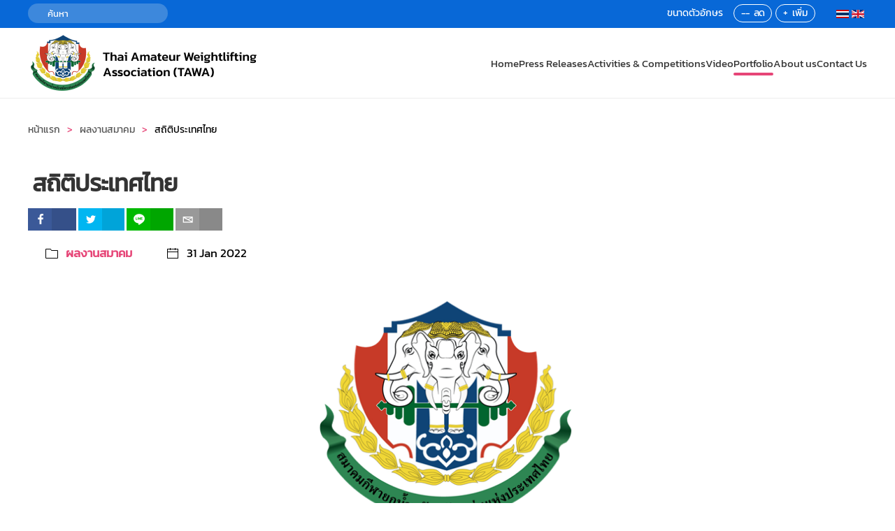

--- FILE ---
content_type: text/html; charset=utf-8
request_url: https://tawa.or.th/en/achievement/379-2022-01-31-03-07-06.html
body_size: 9515
content:
<!DOCTYPE html>
<html lang="en-gb" dir="ltr">
    <head>
        <meta name="viewport" content="width=device-width, initial-scale=1">
        <link rel="icon" href="/images/logo/tawa-fav-180.png" sizes="any">
                <link rel="apple-touch-icon" href="/images/logo.png">
        <meta charset="utf-8" />
	<base href="https://tawa.or.th/en/achievement/379-2022-01-31-03-07-06.html" />
	<meta name="keywords" content="สมาคมกีฬายกน้ำหนักสมัครเล่นแห่งประเทศไทย, TAWA" />
	<meta name="author" content="TAWA" />
	<meta name="description" content=" สถิติประเทศไทย " />
	<title>ผลงานสมาคม - สถิติประเทศไทย</title>
	<link href="https://tawa.or.th/en/achievement/379-2022-01-31-03-07-06.html" rel="canonical" />
	<link href="/components/com_flexicontent/librairies/jquery/css/ui-lightness/jquery-ui-1.9.2.css" rel="stylesheet" />
	<link href="/components/com_flexicontent/assets/css/flexicontent.css?0db76d8afa9397bfe8927c346a0f6a2f" rel="stylesheet" />
	<link href="/components/com_flexicontent/librairies/select2/select2.css?3.5.4" rel="stylesheet" />
	<link href="/components/com_flexicontent/assets/css/fcvote.css?0db76d8afa9397bfe8927c346a0f6a2f" rel="stylesheet" />
	<link href="/components/com_flexicontent/librairies/bootstrap-toggle/css/bootstrap2-toggle.min.css" rel="stylesheet" />
	<link href="/components/com_flexicontent/librairies/fancybox/dist/jquery.fancybox.min.css" rel="stylesheet" />
	<link href="/components/com_flexicontent/templates/default/css/item.css" rel="stylesheet" />
	<link href="/components/com_flexicontent/assets/css/tabber.css?0db76d8afa9397bfe8927c346a0f6a2f" rel="stylesheet" />
	<link href="/plugins/system/ampz/ampz/css/ampz.min.css" rel="stylesheet" />
	<link href="//fonts.googleapis.com/css?family=Open+Sans:400,600,700" rel="stylesheet" />
	<link href="/plugins/system/jce/css/content.css?aa754b1f19c7df490be4b958cf085e7c" rel="stylesheet" />
	<link href="/media/mod_falang/css/template.css" rel="stylesheet" />
	<link href="/modules/mod_flexiadvsearch/tmpl_common/module.css?0db76d8afa9397bfe8927c346a0f6a2f" rel="stylesheet" />
	<link href="/components/com_flexicontent/assets/css/flexi_filters.css?0db76d8afa9397bfe8927c346a0f6a2f" rel="stylesheet" />
	<link href="/templates/yootheme_tawa/css/theme.9.css?1694692408" rel="stylesheet" />
	<link href="/templates/yootheme_tawa/css/custom.css?4.0.12" rel="stylesheet" />
	<style>

			/* This is via voting field parameter, please edit field configuration to override them */
			.voting-row div.fcvote.fcvote-box-main {
				line-height:24px!important;
			}
			.voting-row div.fcvote.fcvote-box-main > ul.fcvote_list {
				height:24px!important;
				width:120px!important;
			}
			.voting-row div.fcvote.fcvote-box-main > ul.fcvote_list > li.voting-links a,
			.voting-row div.fcvote.fcvote-box-main > ul.fcvote_list > li.current-rating {
				height:24px!important;
				line-height:24px!important;
			}
			.voting-row div.fcvote.fcvote-box-main > ul.fcvote_list,
			.voting-row div.fcvote.fcvote-box-main > ul.fcvote_list > li.voting-links a:hover,
			.voting-row div.fcvote.fcvote-box-main > ul.fcvote_list > li.current-rating {
				background-image:url(/components/com_flexicontent/assets/images/star-medium.png)!important;
			}
			
			/* This is via voting field parameter, please edit field configuration to override them */
			.voting-row div.fcvote > ul.fcvote_list {
				height:24px!important;
				width:120px!important;
			}
			.voting-row div.fcvote > ul.fcvote_list > li.voting-links a,
			.voting-row div.fcvote > ul.fcvote_list > li.current-rating {
				height:24px!important;
				line-height:24px!important;
			}
			.voting-row div.fcvote > ul.fcvote_list,
			.voting-row div.fcvote > ul.fcvote_list > li.voting-links a:hover,
			.voting-row div.fcvote > ul.fcvote_list > li.current-rating {
				background-image:url(/components/com_flexicontent/assets/images/star-medium.png)!important;
			}
			.voting-row div.fcvote ul.fcvote_list > .voting-links a.star1 { width: 20%!important; z-index: 6; }
.voting-row div.fcvote ul.fcvote_list > .voting-links a.star2 { width: 40%!important; z-index: 5; }
.voting-row div.fcvote ul.fcvote_list > .voting-links a.star3 { width: 60%!important; z-index: 4; }
.voting-row div.fcvote ul.fcvote_list > .voting-links a.star4 { width: 80%!important; z-index: 3; }
.voting-row div.fcvote ul.fcvote_list > .voting-links a.star5 { width: 100%!important; z-index: 2; }

        #ampz_inline_mobile { background-color: #ffffff }
        @media (min-width: 600px) {
            #ampz_inline_mobile {
                display: none!important;
            }
        }
        @media (max-width: 600px) {
            #ampz_inline_mobile {
                display: block!important;
            }
        }.mfp-content{
			font-family: 'Open Sans', helvetica, arial, sans-serif;

		}
	</style>
	<script type="application/json" class="joomla-script-options new">{"csrf.token":"25f314ebc23c916c25df081b39a7139e","system.paths":{"root":"","base":""},"joomla.jtext":{"FLEXI_FORM_IS_BEING_SUBMITTED":"Form is being submitted ...","FLEXI_NOT_AN_IMAGE_FILE":"FLEXI_NOT_AN_IMAGE_FILE","FLEXI_LOADING_IMAGES":"FLEXI_LOADING_IMAGES","FLEXI_THUMBNAILS":"FLEXI_THUMBNAILS","FLEXI_NO_ITEMS_SELECTED":"FLEXI_NO_ITEMS_SELECTED","FLEXI_ARE_YOU_SURE":"FLEXI_ARE_YOU_SURE","FLEXI_APPLYING_FILTERING":"Applying Filtering","FLEXI_TYPE_TO_LIST":"... type to list","FLEXI_TYPE_TO_FILTER":" ... type to filter","FLEXI_UPDATING_CONTENTS":"Updating contents ...","FLEXI_YOUR_BROWSER_DOES_NOT_SUPPORT_AJAX":"Your browser does not support Ajax","FLEXI_LOADING":"loading","FLEXI_ADDED_TO_YOUR_FAVOURITES":"Added to your favourites","FLEXI_YOU_NEED_TO_LOGIN":"You need to login to favour this item. It will be added to your personal Favourites list.","FLEXI_REMOVED_FROM_YOUR_FAVOURITES":"Removed from your favourites","FLEXI_USERS":"users","FLEXI_FAVOURE":"Add to favourites","FLEXI_REMOVE_FAVOURITE":"Remove from your favourites","FLEXI_FAVS_YOU_HAVE_SUBSCRIBED":"You have subscribed","FLEXI_FAVS_CLICK_TO_SUBSCRIBE":"Click to subscribe","FLEXI_TOTAL":"Total","FLEXI_PUBLISHED":"Published","FLEXI_UNPUBLISHED":"Unpublished","FLEXI_IN_PROGRESS":"In progress","FLEXI_PENDING":"Pending","FLEXI_TO_WRITE":"Draft","FLEXI_ARCHIVED":"Archived","FLEXI_TRASHED":"Trashed"}}</script>
	<script src="/media/system/js/core.js?eb783d62da95ae351f7ea0132dc0c5ba"></script>
	<script src="/media/jui/js/jquery.min.js?eb783d62da95ae351f7ea0132dc0c5ba"></script>
	<script src="/media/jui/js/jquery-noconflict.js?eb783d62da95ae351f7ea0132dc0c5ba"></script>
	<script src="/media/jui/js/jquery-migrate.min.js?eb783d62da95ae351f7ea0132dc0c5ba"></script>
	<script src="/media/jui/js/jquery.ui.core.min.js?eb783d62da95ae351f7ea0132dc0c5ba"></script>
	<script src="/media/jui/js/jquery.ui.sortable.min.js?eb783d62da95ae351f7ea0132dc0c5ba"></script>
	<script src="/components/com_flexicontent/librairies/jquery/js/jquery-ui/jquery.ui.dialog.min.js"></script>
	<script src="/components/com_flexicontent/librairies/jquery/js/jquery-ui/jquery.ui.menu.min.js"></script>
	<script src="/components/com_flexicontent/librairies/jquery/js/jquery-ui/jquery.ui.autocomplete.min.js"></script>
	<script src="/components/com_flexicontent/librairies/jquery/js/jquery-ui/jquery.ui.progressbar.min.js"></script>
	<script src="/media/jui/js/bootstrap.min.js?eb783d62da95ae351f7ea0132dc0c5ba"></script>
	<!--[if lte IE 11]><script src="/media/system/js/polyfill.event.js?eb783d62da95ae351f7ea0132dc0c5ba"></script><![endif]-->
	<!--[if lte IE 11]><script src="/media/system/js/polyfill.classlist.js?eb783d62da95ae351f7ea0132dc0c5ba"></script><![endif]-->
	<!--[if lte IE 11]><script src="/media/system/js/polyfill.map.js?eb783d62da95ae351f7ea0132dc0c5ba"></script><![endif]-->
	<script src="/components/com_flexicontent/assets/js/flexi-lib.js?0db76d8afa9397bfe8927c346a0f6a2f"></script>
	<script src="/components/com_flexicontent/librairies/mousewheel/jquery.mousewheel.min.js"></script>
	<script src="/components/com_flexicontent/librairies/select2/select2.min.js?3.5.4"></script>
	<script src="/components/com_flexicontent/librairies/select2/select2.sortable.js?3.5.4"></script>
	<script src="/components/com_flexicontent/assets/js/tmpl-common.js?0db76d8afa9397bfe8927c346a0f6a2f"></script>
	<script src="/components/com_flexicontent/assets/js/jquery-easing.js?0db76d8afa9397bfe8927c346a0f6a2f"></script>
	<script src="/components/com_flexicontent/assets/js/fcvote.js?0db76d8afa9397bfe8927c346a0f6a2f"></script>
	<script src="/components/com_flexicontent/librairies/bootstrap-toggle/js/bootstrap2-toggle.min.js"></script>
	<script src="/components/com_flexicontent/assets/js/fcfav.js?0db76d8afa9397bfe8927c346a0f6a2f"></script>
	<script src="/components/com_flexicontent/librairies/fancybox/dist/jquery.fancybox.min.js"></script>
	<script src="/components/com_flexicontent/assets/js/tabber-minimized.js?0db76d8afa9397bfe8927c346a0f6a2f"></script>
	<script src="/plugins/system/ampz/ampz/js/ampz.min.js"></script>
	<script src="/templates/yootheme/vendor/assets/uikit/dist/js/uikit.min.js?4.0.12"></script>
	<script src="/templates/yootheme/vendor/assets/uikit/dist/js/uikit-icons-design-bites.min.js?4.0.12"></script>
	<script src="/templates/yootheme/js/theme.js?4.0.12"></script>
	<script src="/media/com_widgetkit/js/maps.js" defer></script>
	<script>

				var jbase_url_fc = "https:\/\/tawa.or.th\/";
				var jroot_url_fc = "https:\/\/tawa.or.th\/";
				var jclient_path_fc = "";
			jQuery(function($){ initTooltips(); $("body").on("subform-row-add", initTooltips); function initTooltips (event, container) { container = container || document;$(container).find(".hasTooltip").tooltip({"html": true,"container": "body"});} });
					var fc_sef_lang = 'th';
					var fc_root_uri = '';
					var fc_base_uri = '';
					var FC_URL_VARS = [];

					// To be removed ... in v3.3.x
					var _FC_GET = {"view":"item","option":"com_flexicontent","layout":""};
				
				if (typeof jQuery.fn.chosen == 'function') {
					jQuery.fn.chosen_fc = jQuery.fn.chosen;
					jQuery.fn.chosen = function(){
						var args = arguments;
						var result;
						jQuery(this).each(function() {
							if (jQuery(this).hasClass('use_select2_lib') || jQuery(this).hasClass('fc_no_js_attach')) return;
							result = jQuery(this).chosen_fc(args);
						});
						return result;
					};
				}
				
					jQuery(document).ready(function()
					{
						window.skip_select2_js = 0;
						fc_attachSelect2('body');
					});
				
					jQuery(document).ready(function(){
						jQuery('input.fc_checkboxtoggle').bootstrapToggle();
					});
				
		var fcfav_toggle_style = 2;
		var fcfav_status_info = 0;
		var fcfav_toggle_info = 1;
	
					jQuery(document).ready(function(){
						jQuery('.fancybox').fancybox({
							'openEffect'	: 'elastic',
							'closeEffect'	: 'elastic',
							'openEasing'  : 'easeOutCubic',
							'closeEasing' : 'easeInCubic',
							'idleTime'    : 0
						});
					});
				 document.write('<style type="text/css">.fctabber{display:none;}<\/style>'); 
				var _fc_state_titles = { '1' : 'FLEXI_PUBLISHED' , '0' : 'FLEXI_UNPUBLISHED' , '-5' : 'FLEXI_IN_PROGRESS' , '-3' : 'FLEXI_PENDING' , '-4' : 'FLEXI_TO_WRITE' , '2' : 'FLEXI_ARCHIVED' , '-2' : 'FLEXI_TRASHED'};
			
		var fc_validateOnSubmitForm = 1;
	document.addEventListener('DOMContentLoaded', function() {
            Array.prototype.slice.call(document.querySelectorAll('a span[id^="cloak"]')).forEach(function(span) {
                span.innerText = span.textContent;
            });
        });var ampzSettings = {"ampzCounts":"","ampzNetworks":["facebook","twitter","line","email"],"ampzEntranceDelay":"1.5s","ampzEntranceDelayMobile":"1.5s","ampzMobileOnlyButtons":"","ampzMobileWidth":"600","ampzFlyinEntranceEffect":"ampz_flyin_right bounceInUp","ampzThresholdTotalShares":"0","ampzBaseUrl":"https:\/\/tawa.or.th\/","ampzShareUrl":"https%3A%2F%2Ftawa.or.th%2Fen%2Fachievement%2F379-2022-01-31-03-07-06.html","ampzOpenInNewTab":"","ampzFbAT":"0","ampzCacheLifetime":"3600","ampzCachedCounts":"","ampzFlyInTriggerBottom":"","ampzFlyInTriggerTime":"","ampzFlyInTriggerTimeSeconds":"10000","ampzActiveComponent":"com_flexicontent","ampzFlyInDisplayMobile":"","ampzInlineDisplayMobile":"","ampzInlineDisableExpandOnHover":"1","ampzSidebarDisplayMobile":"","ampzFlyInCookieType":"never","ampzFlyInCookieDuration":"5","ampzSideBarVisibility":"inline","ampzMobileVisibility":"inline","ampzSideBarStartClosed":""};
	jQuery(document).ready(function() {
		jQuery("#default_form_106 input:not(.fc_autosubmit_exclude):not(.select2-input), #default_form_106 select:not(.fc_autosubmit_exclude)").on("change", function() {
			var form=document.getElementById("default_form_106");
			adminFormPrepare(form, 1);
		});
	});

	</script>
	<!--[if IE 8]>
				<link href="/components/com_flexicontent/assets/css/ie8.css?0db76d8afa9397bfe8927c346a0f6a2f" rel="stylesheet" />
				<![endif]-->
	<meta property="og:title" content="สถิติประเทศไทย" />
	<meta property="og:description" content=" สถิติประเทศไทย " />
	<link rel="image_src" href="https://tawa.or.th/images/stories/flexicontent/l_fld15_logo.png" />
	<meta property="og:image" content="https://tawa.or.th/images/stories/flexicontent/l_fld15_logo.png" />
	<link rel="alternate" href="https://tawa.or.th/th/achievement/379-2022-01-31-03-07-06.html" hreflang="th" />
	<link rel="alternate" href="https://tawa.or.th/th/achievement/379-2022-01-31-03-07-06.html"  hreflang="x-default" />
	<link rel="alternate" href="https://tawa.or.th/en/achievement/379-2022-01-31-03-07-06.html" hreflang="en" />
	<script>window.yootheme = window.yootheme || {}; var $theme = yootheme.theme = {"i18n":{"close":{"label":"Close"},"totop":{"label":"Back to top"},"marker":{"label":"Open"},"navbarToggleIcon":{"label":"Open menu"},"paginationPrevious":{"label":"Previous page"},"paginationNext":{"label":"Next page"},"searchIcon":{"toggle":"Open Search","submit":"Submit Search"},"slider":{"next":"Next slide","previous":"Previous slide","slideX":"Slide %s","slideLabel":"%s of %s"},"slideshow":{"next":"Next slide","previous":"Previous slide","slideX":"Slide %s","slideLabel":"%s of %s"},"lightboxPanel":{"next":"Next slide","previous":"Previous slide","slideLabel":"%s of %s","close":"Close"}}};</script>

    
<!-- BEGIN Advanced Google Analytics - http://deconf.com/advanced-google-analytics-joomla/ -->

<script type="text/javascript">
  (function(i,s,o,g,r,a,m){i['GoogleAnalyticsObject']=r;i[r]=i[r]||function(){
  (i[r].q=i[r].q||[]).push(arguments)},i[r].l=1*new Date();a=s.createElement(o),
  m=s.getElementsByTagName(o)[0];a.async=1;a.src=g;m.parentNode.insertBefore(a,m)
  })(window,document,'script','//www.google-analytics.com/analytics.js','ga');
  ga('create', 'G-SSMRGY48ZG', 'auto');  
  
ga('require', 'displayfeatures');
ga('set', 'dimension1', 'TAWA');
ga('set', 'dimension2', 'ผลงานสมาคม');
ga('set', 'dimension3', '2022');
ga('set', 'dimension4', 'guest');
ga('send', 'pageview');
</script>
<!-- END Advanced Google Analytics -->





	        <!-- Global site tag (gtag.js) - Google Analytics -->
<script async src='https://www.googletagmanager.com/gtag/js?id=UA-215683077-1'></script>
<script>
	        window.dataLayer = window.dataLayer || [];
  function gtag(){dataLayer.push(arguments);}
  gtag('js', new Date());

  gtag('config', 'UA-215683077-1');
</script> 
<!-- //End Global Google Analytics Site Tag Plugin by PB Web Development -->


</head>
    <body class="item-id-379 item-catid-10 type-id-1 type-alias-article ">

        <div class="uk-hidden-visually uk-notification uk-notification-top-left uk-width-auto">
            <div class="uk-notification-message">
                <a href="#tm-main">Skip to main content</a>
            </div>
        </div>
    
        
        
        <div class="tm-page">

                        


<header class="tm-header-mobile uk-hidden@m" uk-header>


    
        <div class="uk-navbar-container">

            <div class="uk-container uk-container-expand">
                <nav class="uk-navbar" uk-navbar="{&quot;container&quot;:&quot;.tm-header-mobile&quot;}">

                                        <div class="uk-navbar-left">

                                                    
<div class="uk-navbar-item" id="module-117">

    
    
<div class="uk-margin-remove-last-child custom" ><div><a href="/index.php"><img src="/images/template/tawa-logo-en.png" alt="tawa logo th" /></a></div></div>

</div>

                        
                        
                    </div>
                    
                    
                                        <div class="uk-navbar-right">

                                                    
                        
                        <a uk-toggle href="#tm-dialog-mobile" class="uk-navbar-toggle">

        
        <div uk-navbar-toggle-icon></div>

        
    </a>

                    </div>
                    
                </nav>
            </div>

        </div>

    



    
        <div id="tm-dialog-mobile" class="uk-modal-full" uk-modal>
        <div class="uk-modal-dialog uk-flex">

                        <button class="uk-modal-close-full uk-close-large" type="button" uk-close uk-toggle="cls: uk-modal-close-full uk-close-large uk-modal-close-default; mode: media; media: @s"></button>
            
            <div class="uk-modal-body uk-padding-large uk-margin-auto uk-flex uk-flex-column uk-box-sizing-content uk-width-auto@s" uk-height-viewport uk-toggle="{&quot;cls&quot;:&quot;uk-padding-large&quot;,&quot;mode&quot;:&quot;media&quot;,&quot;media&quot;:&quot;@s&quot;}">

                                <div class="uk-margin-auto-bottom">
                    
<div class="uk-grid uk-child-width-1-1" uk-grid>    <div>
<div class="uk-panel" id="module-menu-dialog-mobile">

    
    
<ul class="uk-nav uk-nav-default">
    
	<li class="item-101"><a href="/en/"> Home</a></li>
	<li class="item-144"><a href="/en/announcement.html"> Press Releases</a></li>
	<li class="item-145"><a href="/en/event.html"> Activities &amp; Competitions</a></li>
	<li class="item-156"><a href="/en/video.html"> Video</a></li>
	<li class="item-146 uk-active"><a href="/en/achievement.html"> Portfolio</a></li>
	<li class="item-104"><a href="/en/about.html"> About us</a></li>
	<li class="item-105"><a href="/en/contact.html"> Contact Us</a></li></ul>

</div>
</div>    <div>
<div class="uk-panel" id="module-118">

    
    


<div class="mod-languages ">

    


<ul class="lang-inline">
    
        <!-- >>> [PAID] >>> -->
                    <li class="" dir="ltr">
                                    <a href="/th/achievement/379-2022-01-31-03-07-06.html">
                                                    <img src="/media/mod_falang/images/th_th.gif" alt="Thai ไทย (ภาษาไทย)" title="Thai ไทย (ภาษาไทย)" />                                                                    </a>
                            </li>
                <!-- <<< [PAID] <<< -->
        
    
        <!-- >>> [PAID] >>> -->
                    <li class="lang-active" dir="ltr">
                                    <a href="/en/achievement/379-2022-01-31-03-07-06.html">
                                                    <img src="/media/mod_falang/images/en_gb.gif" alt="English (United Kingdom)" title="English (United Kingdom)" />                                                                    </a>
                            </li>
                <!-- <<< [PAID] <<< -->
        
    </ul>

</div>

</div>
</div></div>
                </div>
                
                
            </div>

        </div>
    </div>
    
    

</header>



<div class="tm-toolbar tm-toolbar-default uk-visible@m">
    <div class="uk-container uk-flex uk-flex-middle">

                <div>
            <div class="uk-grid-medium uk-child-width-auto uk-flex-middle" uk-grid="margin: uk-margin-small-top">

                                <div>
<div class="uk-panel" id="module-106">

    
    
<div class="mod_flexiadvsearch_wrapper mod_flexiadvsearch_wrap" id="mod_flexiadvsearch_default106">

<form class="mod_flexiadvsearch" name="default_form_106" id="default_form_106" action="/en/content_page/search.html" method="post" role="search">
	<div class="search">
		<input name="option" type="hidden" value="com_flexicontent" />
		<input name="view" type="hidden" value="search" />
		<span class="fc_filter_html fc_text_search">
		
			<input type="text"
				data-txt_ac_lang="en-GB"
				id="mod_search_searchword-106" class="fc_text_filter fc_index_complete_simple fc_basic_complete "
				placeholder="ค้นหา" name="q"  size="20" maxlength="200" value="" aria-label="ค้นหา"  /><input type="submit" value="Go" style="position:absolute; left:-9999px;" onclick="this.form.q.focus();" />		</span>
	</div>

</form>
</div>


</div>
</div>
                
                
            </div>
        </div>
        
                <div class="uk-margin-auto-left">
            <div class="uk-grid-medium uk-child-width-auto uk-flex-middle" uk-grid="margin: uk-margin-small-top">
                <div>
<div class="uk-panel" id="module-108">

    
    
<script language='javascript' type='text/javascript'>
<!--
defaultSize = 100;
//-->
</script><script type="text/javascript" src="/modules/mod_ppc_fastfont/js/fastfont.js"></script>

<div id="fontsize" style="font-size:16px;line-height:110%;text-align:center;">
<div style="border:none;margin:0px 0px 0px 5px;letter-spacing:-1px;background:#fff url(modules/mod_ppc_fastfont/img/20none.png);float:left;height:20px;width:20px;">
<a style="text-decoration: none" href="/index.php" title="Decrease size" onclick="changeFontSize(-1); return false;" class="smaller">
--</a>
			</div>	
<div style="border:none;margin:0px 0px 0px 5px;background:#fff url(modules/mod_ppc_fastfont/img/20none.png);float:left;height:20px;width:20px;">
<a style="text-decoration: none" href="/index.php" title="Increase size" onclick="changeFontSize(1); return false;" class="larger">
+</a>
</div>
<div class="font-normal" style="border:none;margin:0px 0px 0px 5px;background:#fff url(modules/mod_ppc_fastfont/img/20none.png);float:left;height:20px;width:20px;">
<a style="text-decoration: none" href="/index.php" title="Reset font size to default" onclick="revertStyles(); return false;" class="reset">
A</a>
</div>


</div>

</div>
</div><div>
<div class="uk-panel" id="module-113">

    
    


<div class="mod-languages ">

    


<ul class="lang-inline">
    
        <!-- >>> [PAID] >>> -->
                    <li class="" dir="ltr">
                                    <a href="/th/achievement/379-2022-01-31-03-07-06.html">
                                                    <img src="/media/mod_falang/images/th_th.gif" alt="Thai ไทย (ภาษาไทย)" title="Thai ไทย (ภาษาไทย)" />                                                                    </a>
                            </li>
                <!-- <<< [PAID] <<< -->
        
    
        <!-- >>> [PAID] >>> -->
                    <li class="lang-active" dir="ltr">
                                    <a href="/en/achievement/379-2022-01-31-03-07-06.html">
                                                    <img src="/media/mod_falang/images/en_gb.gif" alt="English (United Kingdom)" title="English (United Kingdom)" />                                                                    </a>
                            </li>
                <!-- <<< [PAID] <<< -->
        
    </ul>

</div>

</div>
</div>
            </div>
        </div>
        
    </div>
</div>

<header class="tm-header uk-visible@m" uk-header>



    
        <div class="uk-navbar-container">

            <div class="uk-container">
                <nav class="uk-navbar" uk-navbar="{&quot;align&quot;:&quot;left&quot;,&quot;container&quot;:&quot;.tm-header&quot;,&quot;boundary&quot;:&quot;.tm-header .uk-navbar-container&quot;}">

                                        <div class="uk-navbar-left">

                                                    
<div class="uk-navbar-item" id="module-116">

    
    
<div class="uk-margin-remove-last-child custom" ><div><a href="/index.php"><img src="/images/template/tawa-logo-en.png" alt="tawa logo th" width="350" height="80" /></a></div></div>

</div>

                        
                        
                        
                    </div>
                    
                    
                                        <div class="uk-navbar-right">

                                                    
<ul class="uk-navbar-nav">
    
	<li class="item-101"><a href="/en/"> Home</a></li>
	<li class="item-144"><a href="/en/announcement.html"> Press Releases</a></li>
	<li class="item-145"><a href="/en/event.html"> Activities &amp; Competitions</a></li>
	<li class="item-156"><a href="/en/video.html"> Video</a></li>
	<li class="item-146 uk-active"><a href="/en/achievement.html"> Portfolio</a></li>
	<li class="item-104"><a href="/en/about.html"> About us</a></li>
	<li class="item-105"><a href="/en/contact.html"> Contact Us</a></li></ul>

                        
                                                    
                        
                    </div>
                    
                </nav>
            </div>

        </div>

    







</header>

            
            

            <main id="tm-main"  class="tm-main uk-section uk-section-default" uk-height-viewport="expand: true">

                                <div class="uk-container">

                    
                                                            

<nav class="uk-margin-medium-bottom" aria-label="Breadcrumb">
    <ul class="uk-breadcrumb" vocab="https://schema.org/" typeof="BreadcrumbList">
    
            <li property="itemListElement" typeof="ListItem">            <a href="/en/" property="item" typeof="WebPage"><span property="name">หน้าแรก</span></a>
            <meta property="position" content="1">
            </li>    
            <li property="itemListElement" typeof="ListItem">            <a href="/en/achievement.html" property="item" typeof="WebPage"><span property="name">ผลงานสมาคม</span></a>
            <meta property="position" content="2">
            </li>    
            <li property="itemListElement" typeof="ListItem">            <span property="name">สถิติประเทศไทย</span>            <meta property="position" content="3">
            </li>    
    </ul>
</nav>
                            
                
                <div id="system-message-container" data-messages="[]">
</div>

                
<div id="flexicontent" class="flexicontent group fcitems fcitem379 fctype1 fcmaincat10 menuitem146" itemscope itemtype="http://schema.org/Article">

	
  
	
		
			
	
	
	
	

			<!-- BOF item title -->
		<h1 class="contentheading">
			<span class="fc_item_title" itemprop="name">
			สถิติประเทศไทย			</span>
		</h1><!-- start ampz inline_top --><div id="ampz_inline_top" style= "font-family: 'Open Sans', helvetica, arial, sans-serif" class=" ampz_inline_disable_expand"  data-combineafter="4" data-buttontemplate="template_eindhoven" data-buttonsize="ampz_btn_normal" data-buttonwidth="orig_width">  <div class="ampz_container ampz_no_count"><ul>
                            <li class="">
        					    <a class="template_eindhoven ampz_btn ampz_btn_normal ampz_facebook ampz_colorbg ampz_overlay" data-url="https%3A%2F%2Ftawa.or.th%2Fen%2Fachievement%2F379-2022-01-31-03-07-06.html" data-basecount="0" data-shareposition="inline_top"  data-sharetype="facebook" data-text="%E0%B8%9C%E0%B8%A5%E0%B8%87%E0%B8%B2%E0%B8%99%E0%B8%AA%E0%B8%A1%E0%B8%B2%E0%B8%84%E0%B8%A1+-+%E0%B8%AA%E0%B8%96%E0%B8%B4%E0%B8%95%E0%B8%B4%E0%B8%9B%E0%B8%A3%E0%B8%B0%E0%B9%80%E0%B8%97%E0%B8%A8%E0%B9%84%E0%B8%97%E0%B8%A2"  href="#">
        					        <i class="ampz ampz-icoon ampz-icoon-facebook"></i>
                          <span class="ampz_network_label">Share</span><span class="ampz_icon_overlay"></span></a>
                        
                            <li class="">
        					    <a class="template_eindhoven ampz_btn ampz_btn_normal ampz_twitter ampz_colorbg ampz_overlay" data-url="https%3A%2F%2Ftawa.or.th%2Fen%2Fachievement%2F379-2022-01-31-03-07-06.html" data-basecount="0" data-shareposition="inline_top"  data-sharetype="twitter" data-text="%E0%B8%9C%E0%B8%A5%E0%B8%87%E0%B8%B2%E0%B8%99%E0%B8%AA%E0%B8%A1%E0%B8%B2%E0%B8%84%E0%B8%A1+-+%E0%B8%AA%E0%B8%96%E0%B8%B4%E0%B8%95%E0%B8%B4%E0%B8%9B%E0%B8%A3%E0%B8%B0%E0%B9%80%E0%B8%97%E0%B8%A8%E0%B9%84%E0%B8%97%E0%B8%A2"  href="#">
        					        <i class="ampz ampz-icoon ampz-icoon-twitter"></i>
                          <span class="ampz_network_label">Tweet</span><span class="ampz_icon_overlay"></span></a>
                        
                            <li class="">
        					    <a class="template_eindhoven ampz_btn ampz_btn_normal ampz_line ampz_colorbg ampz_overlay" data-url="https%3A%2F%2Ftawa.or.th%2Fen%2Fachievement%2F379-2022-01-31-03-07-06.html" data-basecount="0" data-shareposition="inline_top"  data-sharetype="line" data-text="%E0%B8%9C%E0%B8%A5%E0%B8%87%E0%B8%B2%E0%B8%99%E0%B8%AA%E0%B8%A1%E0%B8%B2%E0%B8%84%E0%B8%A1+-+%E0%B8%AA%E0%B8%96%E0%B8%B4%E0%B8%95%E0%B8%B4%E0%B8%9B%E0%B8%A3%E0%B8%B0%E0%B9%80%E0%B8%97%E0%B8%A8%E0%B9%84%E0%B8%97%E0%B8%A2"  href="#">
        					        <i class="ampz ampz-icoon ampz-icoon-line"></i>
                          <span class="ampz_network_label">Share</span><span class="ampz_icon_overlay"></span></a>
                        
                            <li class="">
        					    <a class="template_eindhoven ampz_btn ampz_btn_normal ampz_email ampz_colorbg ampz_overlay" data-url="https%3A%2F%2Ftawa.or.th%2Fen%2Fachievement%2F379-2022-01-31-03-07-06.html" data-basecount="0" data-shareposition="inline_top"  data-sharetype="email" data-text="%E0%B8%9C%E0%B8%A5%E0%B8%87%E0%B8%B2%E0%B8%99%E0%B8%AA%E0%B8%A1%E0%B8%B2%E0%B8%84%E0%B8%A1+-+%E0%B8%AA%E0%B8%96%E0%B8%B4%E0%B8%95%E0%B8%B4%E0%B8%9B%E0%B8%A3%E0%B8%B0%E0%B9%80%E0%B8%97%E0%B8%A8%E0%B9%84%E0%B8%97%E0%B8%A2"  href="mailto:?subject=Check out this page: ผลงานสมาคม - สถิติประเทศไทย&amp;body=https://tawa.or.th/en/achievement/379-2022-01-31-03-07-06.html">
        					        <i class="ampz ampz-icoon ampz-icoon-email"></i>
                          <span class="ampz_network_label">Email</span><span class="ampz_icon_overlay"></span></a>
                        
                    </ul>
                </div>
            </div><!-- end ampz inline_top -->
		<!-- EOF item title -->
	

  

			<!-- BOF subtitle1 block -->
		<div class="flexi group lineinfo subtitle1">
						<div class="flexi element field_categories">
								<div class="flexi value field_categories"><span class="uk-margin-small-right uk-icon" uk-icon="folder"></span><a class="fc_categories fc_category_10 fc_ismain_cat link_categories" href="/en/achievement.html">ผลงานสมาคม</a></div>
			</div>
						<div class="flexi element field_created">
								<div class="flexi value field_created"><span class="uk-margin-small-right uk-icon" uk-icon="calendar"></span>31 Jan 2022
		<meta itemprop="dateCreated" content="2022-01-31 03:03:02">
	</div>
			</div>
					</div>
		<!-- EOF subtitle1 block -->
	

	

	


	<div class="fcclear"></div>

	
	

	<div class="fcclear"></div>


			<!-- BOF image/top row -->
		<div class="flexi topblock group">  <!-- NOTE: image block is inside same outer block as position 'top' -->

						
							<!-- BOF image block -->
								<div class="flexi group image span12 field_show-images">
					<a style="" href="/images/stories/flexicontent/l_fld15_logo.png"  class="fc_image_thumb fancybox" data-fancybox="fcview_item_fcitem_379" data-title="" data-caption="">
			<img src="/images/stories/flexicontent/l_fld15_logo.png" alt="สถิติประเทศไทย Image 1" class="fc_field_image" itemprop="image" srcset="https://tawa.or.th/images/stories/flexicontent/l_fld15_logo.png 378w, https://tawa.or.th/images/stories/flexicontent/m_fld15_logo.png 300w, https://tawa.or.th/images/stories/flexicontent/s_fld15_logo.png 120w" sizes="(min-width: 378px) 378px, (min-width: 300px) 300px, (min-width: 120px) 120px" width="378" height="378" style="height: auto; max-width: 100%;"  />
			
		</a>					<div class="fcclear"></div>
				</div>
								<!-- EOF image block -->
			
			
		</div>
		<!-- EOF image/top row -->
	

	<div class="fcclear"></div>


			<!-- BOF description -->
		<div class="flexi group description">
										<div class="desc-content field_text"><p style="text-align: center;"><span style="font-size: 24pt;">สถิติประเทศไทย</span></p></div>
										<div class="desc-content field_download"><hr class="fcclearline" /><div class="fcfile_name"> <span class=" fcfile_title">สถิติยอดเยี่ยม_ประชาชนชาย.pdf</span></div><div class="fcclear"></div>
		<div class="fcfile_actions">
			
				<a href="/en/achievement/download/159/379/17.html" class=" btn btn-success fcfile_downloadFile" title="Click to download this file" >
					Download
				</a>
		</div><hr class="fcclearline" /><div class="fcfile_name"> <span class=" fcfile_title">สถิติยอดเยี่ยม_ประชาชนหญิง.pdf</span></div><div class="fcclear"></div>
		<div class="fcfile_actions">
			
				<a href="/en/achievement/download/160/379/17.html" class=" btn btn-success fcfile_downloadFile" title="Click to download this file" >
					Download
				</a>
		</div><hr class="fcclearline" /><div class="fcfile_name"> <span class=" fcfile_title">สถิติยอดเยี่ยม_เยาวชนชาย.pdf</span></div><div class="fcclear"></div>
		<div class="fcfile_actions">
			
				<a href="/en/achievement/download/161/379/17.html" class=" btn btn-success fcfile_downloadFile" title="Click to download this file" >
					Download
				</a>
		</div><hr class="fcclearline" /><div class="fcfile_name"> <span class=" fcfile_title">สถิติยอดเยี่ยม_ยุวชนหญิง.pdf</span></div><div class="fcclear"></div>
		<div class="fcfile_actions">
			
				<a href="/en/achievement/download/162/379/17.html" class=" btn btn-success fcfile_downloadFile" title="Click to download this file" >
					Download
				</a>
		</div><hr class="fcclearline" /><div class="fcfile_name"> <span class=" fcfile_title">สถิติยอดเยี่ยม_ยุวชนชาย.pdf</span></div><div class="fcclear"></div>
		<div class="fcfile_actions">
			
				<a href="/en/achievement/download/163/379/17.html" class=" btn btn-success fcfile_downloadFile" title="Click to download this file" >
					Download
				</a>
		</div><hr class="fcclearline" /><div class="fcfile_name"> <span class=" fcfile_title">สถิติยอดเยี่ยม_ยุวชนหญิง.pdf</span></div><div class="fcclear"></div>
		<div class="fcfile_actions">
			
				<a href="/en/achievement/download/164/379/17.html" class=" btn btn-success fcfile_downloadFile" title="Click to download this file" >
					Download
				</a>
		</div></div>
					</div>
		<!-- EOF description -->
	

	<div class="fcclear"></div>


	
	

	<div class="fcclear"></div>


	

	



	


	
	
</div>


                
                        
                </div>
                
            </main>

            

                        <footer>
                <!-- Builder #footer -->
<div class="uk-section-default">
        <div style="background-size: 1905px 743px;" data-src="/images/2021/templateStyle/VDO-BG.png" data-sources="[{&quot;type&quot;:&quot;image\/webp&quot;,&quot;srcset&quot;:&quot;\/templates\/yootheme\/cache\/d4\/VDO-BG-d40575a1.webp 1905w&quot;,&quot;sizes&quot;:&quot;(min-width: 1905px) 1905px&quot;}]" uk-img class="uk-background-norepeat uk-background-top-center uk-section uk-section-xsmall">    
        
        
        
            
                                <div class="uk-container">                
                    
                    <div class="uk-grid tm-grid-expand uk-grid-margin" uk-grid>
<div class="uk-width-1-1@s uk-width-3-5@m">
    
        
            
            
            
                
                    
<div class="uk-panel">
    
    
<ul class="uk-subnav" uk-dropnav="{&quot;boundary&quot;:&quot;false&quot;,&quot;container&quot;:&quot;body&quot;}">
    
	<li class="item-101"><a href="/en/"> Home</a></li>
	<li class="item-144"><a href="/en/announcement.html"> Press Releases</a></li>
	<li class="item-145"><a href="/en/event.html"> Activities &amp; Competitions</a></li>
	<li class="item-156"><a href="/en/video.html"> Video</a></li>
	<li class="item-146 uk-active"><a href="/en/achievement.html"> Portfolio</a></li>
	<li class="item-104"><a href="/en/about.html"> About us</a></li>
	<li class="item-105"><a href="/en/contact.html"> Contact Us</a></li></ul>

</div>

                
            
        
    
</div>
<div class="uk-width-1-2@s uk-width-1-5@m">
    
        
            
            
            
                
                    <div class="uk-panel uk-margin uk-text-right"><p><a href="https://www.facebook.com/OfficialThailandTawa/" target="_blank" rel="noopener noreferrer"><img src="/images/2021/templateStyle/fb-icon.png" alt="" /></a> <a href="https://www.youtube.com/channel/UCaSZ4u9WJRDtEQDW6HS5gbA" target="_blank" rel="noopener noreferrer"><img src="/images/2021/templateStyle/youtube-icon.png" alt="" /></a></p></div>
                
            
        
    
</div>
<div class="uk-width-1-2@s uk-width-1-5@m">
    
        
            
            
            
                
                    
<div class="uk-margin">    <div class="uk-child-width-expand uk-grid-small uk-flex-inline uk-flex-middle" uk-grid>        <div>
            <a href="#" uk-totop uk-scroll></a>        </div>
        <div class="uk-flex-first uk-width-auto">            <div class="el-title">To Top</div>        </div>    </div></div>
                
            
        
    
</div></div><div class="uk-grid tm-grid-expand uk-child-width-1-1 uk-grid-margin uk-margin-remove-bottom">
<div class="uk-width-1-1">
    
        
            
            
            
                
                    
<h4 class="uk-h4 uk-text-center">        <p><span style="font-weight: 400;">Thai Amateur Weightlifting Association (TAWA)</span></p>    </h4><div class="uk-panel uk-margin"><p style="text-align: center;">20th floor, Chalearmprakiat Building 286 Sports Authority of Thailand,<br /> Ramkhamheng Road, Huamark, Bangkapi, Bangkok 10240</p>
<p style="text-align: center;">Email : <span id="cloak2206c1150846b8e5990d6958a0d997c4">This email address is being protected from spambots. You need JavaScript enabled to view it.</span><script type='text/javascript'>
				document.getElementById('cloak2206c1150846b8e5990d6958a0d997c4').innerHTML = '';
				var prefix = '&#109;a' + 'i&#108;' + '&#116;o';
				var path = 'hr' + 'ef' + '=';
				var addy2206c1150846b8e5990d6958a0d997c4 = 't&#97;w&#97;' + '&#64;';
				addy2206c1150846b8e5990d6958a0d997c4 = addy2206c1150846b8e5990d6958a0d997c4 + 't&#97;w&#97;' + '&#46;' + '&#111;r' + '&#46;' + 'th';
				var addy_text2206c1150846b8e5990d6958a0d997c4 = 't&#97;w&#97;' + '&#64;' + 't&#97;w&#97;' + '&#46;' + '&#111;r' + '&#46;' + 'th';document.getElementById('cloak2206c1150846b8e5990d6958a0d997c4').innerHTML += '<a ' + path + '\'' + prefix + ':' + addy2206c1150846b8e5990d6958a0d997c4 + '\' target="_blank" rel="noopener noreferrer">'+addy_text2206c1150846b8e5990d6958a0d997c4+'<\/a>';
		</script> Tel : 0-2170-9461 Fax : 0-2170-9462</p></div><div class="uk-panel uk-margin"><h6 style="text-align: center;"><a href="https://colorpack.co.th/" title="ColorPack Creations Co., Ltd. รับทำเว็บ อบรม joomla! Wordpress ด้วยทีมงานมืออาชีพ"><br /><span style="color: #999999;">Developed by ColorPack Creations Co., Ltd. </span></a></h6></div>
                
            
        
    
</div></div>
                                </div>
                
            
        
        </div>
    
</div>            </footer>
            
        </div>

        
        

    </body>
</html>


--- FILE ---
content_type: text/css
request_url: https://tawa.or.th/templates/yootheme_tawa/css/custom.css?4.0.12
body_size: 2675
content:
html {
    font-family: 'Kanit';
}
.tm-toolbar-default {
  background: #0868d7;
  height: 28px;
 }
.tm-toolbar {
  padding-top: 2px;
}
.uk-navbar-container:not(.uk-navbar-transparent) {
    border-bottom: 1px solid #EDEDED;
}
.home div#tm-breadcrumbs {
    display: none;
}
div#tm-breadcrumbs {
    padding: 10px 0px 10px;
    background: #f8f8f8;
    min-height: unset !important;
}
div#tm-breadcrumbs .uk-margin-medium-bottom {
    margin-bottom: 0px!important;
}
ul.uk-breadcrumb {
    margin-bottom: 0px;
}
form#default_form_106 .fc_filter_html.fc_text_search input.fc_text_filter {
  width: 200px;
  height: 28px;
  border-radius: 20px;
  background: #3d88dc;
  color: #fff !important;
  border: 0px solid;
  text-indent: 18px;
}

form#default_form_106 span.fc_filter_html.fc_text_search::before {
/*  content: "\f002";
  font-family: FontAwesome;
  */
  display: inline-block;
  font-weight: 400;
  font-style: normal;
  line-height: 1;
  -webkit-font-smoothing: antialiased;
  -moz-osx-font-smoothing: grayscale;
  position: absolute;
  top: 10px;
  left: 10px;
}
form#default_form_106 input::placeholder{
  color: #ffffff !important;
}
form#default_form_106 input, form#default_form_106 select, form#default_form_106 textarea{
    color: #ffffff !important;
}
form#default_form_106 textarea:focus, form#default_form_106 input:focus {
    color: #ffffff !important;
}

div#fontsize::before {
  content: "ขนาดตัวอักษร";
  float: left;
  margin-right: 10px;
  color: #fff;
  font-size: 14px;
  line-height: 26px;
}

div#fontsize div {
  background: transparent !important;
  width: auto !important;
  font-size: 14px;
  border: 1px solid #fff !important;
  padding: 2px 10px;
  line-height: 20px;
  border-radius: 25px;
}
a.larger::before {
  content:"เพิ่ม";
  float: right;
  margin-left: 6px;
}
a.smaller::before {
    content: "ลด";
    float: right;
    margin-left: 6px;
}
.font-normal {
  display: none;
}

#order_added96 .mod_flexicontent_standard_wrapper_innerbox {
        background-color: #fbfbfb;
        margin:16px;
        border-radius: 10px 10px 10px 10px ;
        box-shadow: 0 1px 3px rgba(0,0,0,0.12), 0 1px 2px rgba(0,0,0,0.24);
  transition: all 0.3s cubic-bezier(.25,.8,.25,1);
}
#order_added96 .mod_flexicontent_standard_wrapper_innerbox:hover {
    box-shadow: 0 2px 6px rgba(0,0,0,0.25), 0 2px 4px rgba(0,0,0,0.22);
}

#order_added96 .mod_flexicontent_standard_wrapper_innerbox .image_standard img{
border-radius: 10px 10px 0px 0px ;
}

.news.mod_flexicontent_wrapper .fcitem_title {
    text-shadow: 0px 0px 0px #000000;
    font-size: 100%;
}
.news.mod_flexicontent_wrapper .fcitem_date {
    background:none;
}
.cc-vdo .carousel.mod_flexicontent_wrapper .fc_stretch {
    width: 96% !important;
}
.cc-vdo .carousel.mod_flexicontent_wrapper .fc_stretch img,.cc-vdo .carousel.mod_flexicontent_wrapper .mod_flexicontent_standard_wrapper:hover .image_standard img, .cc-vdo .carousel.mod_flexicontent_wrapper .mod_flexicontent_standard_wrapper.mod_fc_activeitem .image_standard img{
   border-radius:30px;
   filter:brightness(.7)
}
.cc-vdo .carousel.mod_flexicontent_wrapper .fc_overlayed {
    background:none;
}
.cc-vdo .carousel.mod_flexicontent_wrapper .fc_overlayed .fcitem_title a {
    
    color: #fff;
}
.carousel.mod_flexicontent_wrapper .mod_flexicontent_standard_wrapper.mod_hl_active.mod_fc_activeitem .mod_flexicontent_standard_wrapper_innerbox
{   background-color:none !important;
    border-color: none;
    box-shadow:none;
    z-index: 12;
}
.cc-slide {
    margin-top: 60px;
}
.cc-slide .uk-first-column{
    padding-top: 70px;
}
.cc-slide h2{
    color:#fff;
}
.cc-slide {
    color:#fff;
}
.uk-button-default {
    background-color: #ec605a;
    color: #fff;

}
.fcitem_title {
 
    line-height: 1.2;
    font-family: Kanit;
    font-weight: 500;
}
้h1.contentheading .fcitem_title{
    padding: 10px;
    font-size: 30px;

}

.uk-card-secondary {
    background-color: transparent;
    box-shadow: unset;
}

.homeslide li.uk-active.uk-transition-active {
    border-radius: 30px;
}
.uk-card-secondary>:not([class*=uk-card-media]) .uk-button-default {
    background-color: #ec605a;
    color: #fff;
}
.uk-navbar-nav>li.uk-active>a::before {
    border-radius: 20px;
}
.uk-navbar-nav>li:hover>a::before, .uk-navbar-nav>li>a[aria-expanded=true]::before {
    border-radius: 20px;

}
.alllink .uk-button-default {
    line-height: 35px;
    border-radius: 20px;
}

.news_tawa.mod_flexicontent_wrapper .content_standard {
    padding: 20px 20px 20px 20px;
    min-height: 170px;
}
.news_tawa.mod_flexicontent_wrapper .fcitem_text {
    padding: 0 5px;
}
.news_tawa.mod_flexicontent_wrapper .date_value, .news_tawa.mod_flexicontent_wrapper .date_value_feat {
    font-size: 0.9em;
}
.cc_date {
    background: #3381cf;
    color: #fff;
    padding-left: 23px;
    height: 35px;
    vertical-align: middle;
    line-height: 34px !important;
    font-size: 1em;
}
.news_tawa.mod_flexicontent_wrapper .fcitem_title_box {
    display: block;
    background: transparent;
    margin: 0;
    padding: 0px 6px;
}

div#mod_flexicontent_101 .cc_date {
    background: transparent;
    color: #000;
    padding-left: 23px;
    height: 20px;
}
#order_added101 .mod_flexicontent_standard_wrapper_innerbox {
    background-color: transparent;
    margin: 16px;
    border-radius: 10px 10px 10px 10px;
    box-shadow: unset;
    transition: all 0.3s cubic-bezier(.25,.8,.25,1);
}
div#mod_flexicontent_101 .news_tawa.mod_flexicontent_wrapper .content_standard {
    padding: 20px 20px 20px 20px;
    min-height: auto;
}

  .carousel.mod_flexicontent_wrapper .mod_fc_page_handles > span.mod_fc_page_handle.active {
  width: 70px;
  height: 12px;
  background: #ea605c;
  border-radius: 6px;
}
  .carousel.mod_flexicontent_wrapper .mod_fc_page_handles > span.mod_fc_page_handle {
  border-radius: 16px;
  width: 12px;
  height: 12px;
  background: #c799a0;
}
  .carousel.mod_flexicontent_wrapper .mod_fc_page_handles > span.mod_fc_page_handle > div.mod_fc_page_handle_ico {
  background-color: transparent;
  border-radius: 16px;
  height: 14px;
  width: 14px;
}
  .carousel.mod_flexicontent_wrapper .mod_fc_page_handles > span.mod_fc_page_handle {
  box-shadow: 0 0 0px #bbb;
  margin: 2px 10px;
}
.carousel.mod_flexicontent_wrapper .mod_fc_pages_outer {
    margin: 30px auto 6px;
}
 

form#userFormContactUs {
    margin-top: 60px;
}
.contact-us input[type=text]:not([class*=uk-]) ,
.formBody input[type=text]:not([class*=uk-]) {
  height: 50px;
  background: #F8F8F8;
  border: 1px solid #EDEDED;
  box-sizing: border-box;
  border-radius: 4px;
}
.contact-us textarea:not([class*=uk-]) ,
.formBody textarea:not([class*=uk-]) {
  height: 140px;
  background: #F8F8F8;
  border: 1px solid #EDEDED;
  box-sizing: border-box;
  border-radius: 4px;
}
.contact-us label ,
.formBody label {
  font-size: 14px;
  line-height: 21px;
  color: #241E20;
}
textarea#Description {
    width: 100%;
}
.formResponsive input[type="submit"], .formResponsive button[type="submit"] {
    font-family: 'Kanit';
    background: #6D3076;
    border-radius: 4px;
    width: 100% !important;
    height: 56px;
    font-weight: 500;
    font-size: 20px !important;
    line-height: 30px !important;
    text-align: center;
    color: #FFFFFF;
}

a.uk-icon.uk-totop {
    color: #e64577;
}

.desc-content.field_text p {
    line-height: 1.6em;
}
.aboutus .flexi.group.lineinfo.subtitle1 {
    display: none;
}

#flexicontent .item_total .fc_limit_box, #flexicontent .item_total .fc_orderby_box, #flexicontent .item_total .fc_clayout_box {
    display: inline-block;
    float: left;
    margin-top: 4px;
    margin-bottom: 4px;
    margin-left: 8px;
}

.desc-content.field_gallery a {
    display: inline;
    float: left;
    width: 33%;
}
br.fcclear {
    display: none !important;
}



@media (max-width: 1024px) {

    .navbar .brand, .navbar .nav>li>a, 
    .navbar-search, .uk-navbar-item, 
    .uk-navbar-nav>li>a, .uk-navbar-toggle {
        padding: 0 9px;
    }

}

@media (max-width: 480px) {

.fields_Created {
    display: inline-block;
    float: left;
    padding: 10px 0px;
    font-size: 14px;
    line-height: 21px;
    color: #A0A0A0;
    width: 100%;
}

}

@media (max-width: 414px) {

.fccategory .lineinfo.image_descr {
    width: 100%;
}

#flexicontent figure.image.right img, 
#flexicontent figure.image.left img, 
#flexicontent div.image.right img, 
#flexicontent div.image.left img {
    padding: 0px;
    border: 0px solid lightgray;
    width: 100%;
}


}










